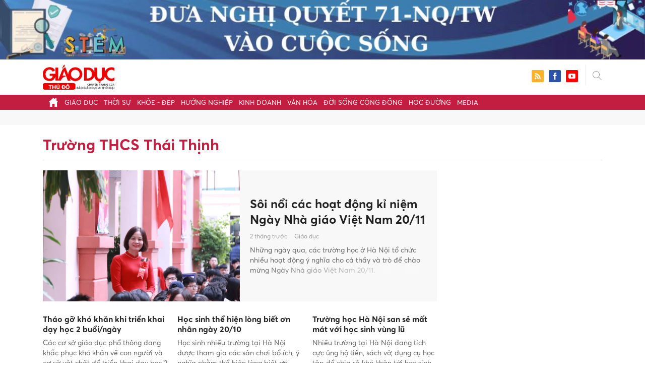

--- FILE ---
content_type: text/html; charset=utf-8
request_url: https://giaoducthudo.giaoducthoidai.vn/truong-thcs-thai-thinh-ptag.html
body_size: 13669
content:
<!DOCTYPE html>
<html xmlns="https://www.w3.org/1999/xhtml" lang="vi">
<head>
    <meta name="MobileOptimized" content="device-width" />
    <meta content="width=device-width, initial-scale=1.0, maximum-scale=1.0, user-scalable=0" name="viewport" />
    <title>Tin tức, h&#236;nh ảnh, video clip mới nhất về Trường THCS&#160;Th&#225;i Thịnh</title>
    <link rel="shortcut icon" href="https://gdtd.1cdn.vn/assets/images/favicon.png" />
    <meta http-equiv="Content-Type" content="text/html;charset=UTF-8">
    <meta name="author" content="">
    <meta http-equiv="X-UA-Compatible" content="IE=edge,chrome=1" />
    <meta name="HandheldFriendly" content="true" />
    <meta name="viewport" content="width=device-width, initial-scale=1,maximum-scale=1,user-scalable=no" />
        <meta name="robots" content="noodp,index,follow" />
    <meta name="keywords" content="truong thcs thai thinh" />
    <meta name="description" content="S&#244;i nổi c&#225;c hoạt động kỉ niệm Ng&#224;y Nh&#224; gi&#225;o Việt Nam 20/11" />
    <meta property="fb:pages" content="" />
        <link rel="canonical" href="https://giaoducthudo.giaoducthoidai.vn/truong-thcs-thai-thinh-ptag.html" />
            <meta property="og:title" content="Tin tức, h&#236;nh ảnh, video clip mới nhất về Trường THCS&#160;Th&#225;i Thịnh">
            <meta property="og:description" content="S&#244;i nổi c&#225;c hoạt động kỉ niệm Ng&#224;y Nh&#224; gi&#225;o Việt Nam 20/11" />
            <meta property="og:image" content="https://gdtd.1cdn.vn/2025/11/20/cdn.giaoducthoidai.vn-images-e68bd0ae7e0a4d2e84e451c6db68f2d4598984aa41c4e90988f7c9e3a5db023399030e76470dccfb18670baceff37eb1-_6.jpg.webp" />
            <meta property="og:url" content="https://giaoducthudo.giaoducthoidai.vn/truong-thcs-thai-thinh-ptag.html" />

                    <meta property="dable:image" content="https://gdtd.1cdn.vn/2025/11/20/cdn.giaoducthoidai.vn-images-e68bd0ae7e0a4d2e84e451c6db68f2d4598984aa41c4e90988f7c9e3a5db023399030e76470dccfb18670baceff37eb1-_6.jpg.webp">
        
    <meta property="og:site_name" content="Giáo dục thủ đô" />
    <meta property="og:type" content="website" />
    <meta property="og:locale" itemprop="inLanguage" content="vi_VN" />
    <meta property="fb:admins" content="" />
    <meta property="fb:app_id" content="" />
    <meta property="datetimenow" content="1/23/2026 2:31:02 PM" />



    <link href="https://gdtd.1cdn.vn/assets/css/style.min.15052025.css" rel="stylesheet" />
    <link href="https://gdtd.1cdn.vn/assets/css/custom-giaoduc.23052025.css" rel="stylesheet" />
    <link href="https://gdtd.1cdn.vn/assets/css/custom.15052025.css" rel="stylesheet" />

    <script async src="https://www.googletagmanager.com/gtag/js?id=G-GV81TH1LET"></script>
    <script>
        window.dataLayer = window.dataLayer || [];
        function gtag() { dataLayer.push(arguments); }
        gtag('js', new Date());
        gtag('config', 'G-GV81TH1LET');
    </script>
    
    

    <style>
        blockquote:before {
            font-size: 54px !important;
            top: -17px !important;
            left: 0px !important;
        }
    </style>
    <script src="https://giaoducthudo.giaoducthoidai.vn/script/oneAds.js"></script>

</head>
<body class="">
    <div class="c-header-banner">
        <div class="h-show-mobile">
            <div class="c-banner-item is-custom-size">
                <div class="c-banner-item__inner">
                    <div class="c-banner-item__box">
                        <div class="oneads" id="zone-6">
                            <script type="text/javascript">try { if (typeof (mbtopbannerxuyentrang) != "undefined" && mbtopbannerxuyentrang !== null) { mbtopbannerxuyentrang.show(); } else { document.getElementById("zone-6").remove(); } } catch (e) { }</script>
                        </div>
                    </div>
                </div>
            </div>
        </div>
        <div class="c-banner h-show-pc">
            <div class="c-banner-item is-custom-size">
                <div class="c-banner-item__inner">
                    <div class="c-banner-item__box">
                        <div class="oneads" id="zone-5">
                            <script type="text/javascript">try { if (typeof (pctopbannerxuyentrang) != "undefined" && pctopbannerxuyentrang !== null) { pctopbannerxuyentrang.show(); } else { document.getElementById("zone-5").remove(); } } catch (e) { }</script>
                        </div>
                    </div>
                </div>
            </div>
        </div>
    </div>
    <div class="l-nav">
        <div class="c-header">
            <div class="container">
                <div class="c-header-inner onecms-logo">
                    <button type="button" class="c-menu-expand js-menu-expand"><span></span></button>
                    <button type="button" class="c-search-expand js-search-expand"><i class="icon20-search"></i></button>
                    <div class="c-logo">
                            <a title="Giáo dục thủ đô" href="/"><img src="https://gdtd.1cdn.vn/assets/images/logo_gdtd.png" alt="logo" /></a>
                    </div>
                    <div class="c-search-wrapper">
                        <div class="c-search">
                            <div class="c-search__inner">
                                <input type="text" id="txt-keyword" class="form-control" name="" placeholder="Nhập từ khóa cần tìm kiếm..." />
                                <button type="submit" class="c-search__btn btnSearch"><i class="icon20-search"></i></button>
                                <button type="button" class="c-search__close js-search-close"><i class="icon12-close"></i></button>
                            </div>
                        </div>
                    </div>
                    <div class="c-header-right">
                        
<div class="c-share">
    <a href="/rss"><i class="icon24-rss-square"></i></a>
    <a href="#"><i class="icon24-facebook-square"></i></a>
    <a href="#"><i class="icon24-youtube-square"></i></a>
</div>
                    </div>
                </div>
            </div>
        </div>
        <div class="c-menu-outer">
            <div class="container">
                <div class="c-menu static-page-content" data-api-url="/api/static-page-content" data-view="normal">
                    <ul>
    <li><a data-Fname="home" href="/"><i class="icon20-home"></i></a></li>

        <li><a href="https://giaoducthudo.giaoducthoidai.vn/giao-duc" data-Fname="Giao-duc">Gi&#225;o dục</a></li>
        <li><a href="https://giaoducthudo.giaoducthoidai.vn/thoi-su" data-Fname="Thoi-su">Thời sự</a></li>
        <li><a href="https://giaoducthudo.giaoducthoidai.vn/khoe-dep" data-Fname="Khoe-Dep">Khỏe - Đẹp</a></li>
        <li><a href="https://giaoducthudo.giaoducthoidai.vn/huong-nghiep" data-Fname="Huong-nghiep">Hướng nghiệp</a></li>
        <li><a href="https://giaoducthudo.giaoducthoidai.vn/kinh-doanh" data-Fname="Kinh-doanh">Kinh doanh</a></li>
        <li><a href="https://giaoducthudo.giaoducthoidai.vn/van-hoa" data-Fname="Van-hoa">Văn h&#243;a</a></li>
        <li><a href="https://giaoducthudo.giaoducthoidai.vn/doi-song-cong-dong" data-Fname="Doi-song-cong-dong">Đời sống cộng đồng</a></li>
        <li><a href="https://giaoducthudo.giaoducthoidai.vn/hoc-duong" data-Fname="Hoc-duong">Học đường</a></li>
        <li><a href="https://giaoducthudo.giaoducthoidai.vn/media" data-Fname="Media">Media</a></li>
</ul>
                    
                </div>
            </div>
        </div>
    </div>
    <div class="c-space"></div>
    <div class="c-main-banner bg-gray h-show-pc">
        <div class="container">
            <div class="c-banner">
                <div class="c-banner-item is-hidden-title">
                    <ins class="982a9496" data-key="2498e428ce61b44f5490c6b0b4c7a354"></ins>
                </div>
            </div>
        </div>
    </div>
    <div class="c-main-banner bg-gray h-show-mobile">
        <div class="container">
            <div class="c-banner">
                <div class="c-banner-item is-hidden-title">
                    <ins class="982a9496" data-key="dff1f50bb2d4ab2b16ee222d8dbd5551"></ins>
                </div>
            </div>
        </div>
    </div>
    

<div class="l-layout">
    <div class="container">
        <div class="c-cat-list">
            <h1 class="c-cat-list__current">Trường THCS&#160;Th&#225;i Thịnh</h1>
            <div class="c-cat-list__sub js-cat-scroll">
            </div>
        </div><!-- c-cat-list -->
        <div class="c-main-head clearfix">
            <div class="l-main">
                <div class="c-news-head c-template-grid">
                        <div class="b-grid">
                            <div class="b-grid__img"><a href="https://giaoducthudo.giaoducthoidai.vn/soi-noi-cac-hoat-dong-ki-niem-ngay-nha-giao-viet-nam-20-11-193029.html"><img src="https://gdtd.1cdn.vn/thumbs/540x360/2025/11/20/cdn.giaoducthoidai.vn-images-e68bd0ae7e0a4d2e84e451c6db68f2d4598984aa41c4e90988f7c9e3a5db023399030e76470dccfb18670baceff37eb1-_6.jpg.webp" alt="S&#244;i nổi c&#225;c hoạt động kỉ niệm Ng&#224;y Nh&#224; gi&#225;o Việt Nam 20/11" title="S&#244;i nổi c&#225;c hoạt động kỉ niệm Ng&#224;y Nh&#224; gi&#225;o Việt Nam 20/11" /></a></div>
                            <div class="b-grid__content">
                                <div class="b-grid__row">
                                    <h2 class="b-grid__title"><a href="https://giaoducthudo.giaoducthoidai.vn/soi-noi-cac-hoat-dong-ki-niem-ngay-nha-giao-viet-nam-20-11-193029.html">S&#244;i nổi c&#225;c hoạt động kỉ niệm Ng&#224;y Nh&#224; gi&#225;o Việt Nam 20/11</a></h2>
                                </div>
                                <div class="b-grid__row">
                                    <span class="b-grid__time">2 th&#225;ng trước</span>
                                    <a class="b-grid__cat" href="https://giaoducthudo.giaoducthoidai.vn/giao-duc">Gi&#225;o dục</a>
                                </div>
                                <div class="b-grid__row b-grid__desc">
                                    Những ng&#224;y qua, c&#225;c trường học ở H&#224; Nội tổ chức nhiều hoạt động &#253; nghĩa cho cả thầy v&#224; tr&#242; để ch&#224;o mừng Ng&#224;y Nh&#224; gi&#225;o Việt Nam 20/11.
                                </div>
                            </div>
                        </div><!-- b-grid -->
                </div><!-- c-news-head -->
                <div class="c-template-grid is-col-3 is-line">
                    <ul>
                            <li>
                                <div class="b-grid">
                                    <div class="b-grid__content">
                                        <div class="b-grid__row">
                                            <h3 class="b-grid__title"><a href="https://giaoducthudo.giaoducthoidai.vn/thao-go-kho-khan-khi-trien-khai-day-hoc-2-buoi-ngay-191498.html">Th&#225;o gỡ kh&#243; khăn khi triển khai dạy học 2 buổi/ng&#224;y</a></h3>
                                        </div>
                                        <div class="b-grid__row b-grid__desc">
                                            C&#225;c cơ sở gi&#225;o dục phổ th&#244;ng đang khắc phục kh&#243; khăn về con người v&#224; cơ sở vật chất để triển khai dạy học 2 buổi/ng&#224;y cho học sinh.
                                        </div>
                                    </div>
                                </div><!-- b-grid -->
                            </li>
                            <li>
                                <div class="b-grid">
                                    <div class="b-grid__content">
                                        <div class="b-grid__row">
                                            <h3 class="b-grid__title"><a href="https://giaoducthudo.giaoducthoidai.vn/hoc-sinh-the-hien-long-biet-on-nhan-ngay-20-10-190502.html">Học sinh thể hiện l&#242;ng biết ơn nh&#226;n ng&#224;y 20/10</a></h3>
                                        </div>
                                        <div class="b-grid__row b-grid__desc">
                                            Học sinh nhiều trường tại H&#224; Nội được tham gia c&#225;c s&#226;n chơi bổ &#237;ch, &#253; nghĩa nhằm thể hiện l&#242;ng biết ơn nh&#226;n Ng&#224;y Phụ nữ Việt Nam 20/10.
                                        </div>
                                    </div>
                                </div><!-- b-grid -->
                            </li>
                            <li>
                                <div class="b-grid">
                                    <div class="b-grid__content">
                                        <div class="b-grid__row">
                                            <h3 class="b-grid__title"><a href="https://giaoducthudo.giaoducthoidai.vn/truong-hoc-ha-noi-san-se-mat-mat-voi-hoc-sinh-vung-lu-189687.html">Trường học H&#224; Nội san sẻ mất m&#225;t với học sinh v&#249;ng lũ</a></h3>
                                        </div>
                                        <div class="b-grid__row b-grid__desc">
                                            Nhiều trường tại H&#224; Nội đang t&#237;ch cực ủng hộ tiền, s&#225;ch vở, dụng cụ học tập để chia sẻ kh&#243; khăn tới học sinh c&#225;c tỉnh bị ảnh hưởng bởi ngập lụt.
                                        </div>
                                    </div>
                                </div><!-- b-grid -->
                            </li>
                    </ul>
                </div>
            </div><!-- l-main -->
            <div class="l-sidebar">
                <div class="c-box h-show-pc">
                    <div class="c-box__content">
                        <div class="c-banner">
                            <div class="c-banner-item is-300x600 is-hidden-title">
                                <span class="c-banner-item__title">--Quảng cáo---</span>
                                
                            </div>
                        </div><!-- c-banner -->
                    </div><!-- c-box__content -->
                </div><!-- c-box -->
            </div><!-- l-sidebar -->
        </div><!-- c-main-head -->
        <div class="clearfix">
            <div class="l-main">
                <div class="c-template-list">
                    <ul class="clearfix loadAjax">
                            <li class="loadArticle" pid="187584">
                                <div class="b-grid">
                                    <div class="b-grid__img"><a href="https://giaoducthudo.giaoducthoidai.vn/cong-dong-can-chung-tay-de-hien-thuc-hoa-nghi-quyet-71-187584.html"><img src="https://gdtd.1cdn.vn/thumbs/540x360/2025/09/26/cdn.giaoducthoidai.vn-images-e68bd0ae7e0a4d2e84e451c6db68f2d420f225336abd855f47340c215c568b7a236328df9dfff8a2d1c69bd8cb9ebdc8bcae2b465c98063cab48870dd3bd6298-_thai-thinh-8.jpg.webp" alt="Cộng đồng cần chung tay để hiện thực h&#243;a Nghị quyết 71" title="Cộng đồng cần chung tay để hiện thực h&#243;a Nghị quyết 71" /></a></div>
                                    <div class="b-grid__content">
                                        <div class="b-grid__row">
                                            <h3 class="b-grid__title"><a href="https://giaoducthudo.giaoducthoidai.vn/cong-dong-can-chung-tay-de-hien-thuc-hoa-nghi-quyet-71-187584.html">Cộng đồng cần chung tay để hiện thực h&#243;a Nghị quyết 71</a></h3>
                                        </div>
                                        <div class="b-grid__row h-show-pc">
                                            <span class="b-grid__time">3 th&#225;ng trước</span>
                                            <a class="b-grid__cat" href="https://giaoducthudo.giaoducthoidai.vn/giao-duc/chinh-sach-giao-duc">Ch&#237;nh s&#225;ch gi&#225;o dục</a>
                                        </div>
                                        <div class="b-grid__row b-grid__desc">
                                            Thực tế cho thấy, cộng đồng x&#227; hội cần chung tay với ng&#224;nh Gi&#225;o dục mới c&#243; thể hiện thực h&#243;a c&#225;c mục ti&#234;u trong Nghị quyết 71.
                                        </div>
                                    </div>
                                </div><!-- b-grid -->
                            </li>
                            <li class="loadArticle" pid="187292">
                                <div class="b-grid">
                                    <div class="b-grid__img"><a href="https://giaoducthudo.giaoducthoidai.vn/nhung-gio-chao-co-lan-toa-van-hoa-hoc-duong-cua-hoc-sinh-thu-do-187292.html"><img src="https://gdtd.1cdn.vn/thumbs/540x360/2025/09/22/cdn.giaoducthoidai.vn-images-e68bd0ae7e0a4d2e84e451c6db68f2d420f225336abd855f47340c215c568b7aab122cf102d66276138117502aa14085-_cd-1.jpg.webp" alt="Những giờ Ch&#224;o cờ lan tỏa văn h&#243;a học đường của học sinh Thủ đ&#244;" title="Những giờ Ch&#224;o cờ lan tỏa văn h&#243;a học đường của học sinh Thủ đ&#244;" /></a></div>
                                    <div class="b-grid__content">
                                        <div class="b-grid__row">
                                            <h3 class="b-grid__title"><a href="https://giaoducthudo.giaoducthoidai.vn/nhung-gio-chao-co-lan-toa-van-hoa-hoc-duong-cua-hoc-sinh-thu-do-187292.html">Những giờ Ch&#224;o cờ lan tỏa văn h&#243;a học đường của học sinh Thủ đ&#244;</a></h3>
                                        </div>
                                        <div class="b-grid__row h-show-pc">
                                            <span class="b-grid__time">4 th&#225;ng trước</span>
                                            <a class="b-grid__cat" href="https://giaoducthudo.giaoducthoidai.vn/hoc-duong">Học đường</a>
                                        </div>
                                        <div class="b-grid__row b-grid__desc">
                                            S&#225;ng 22/9, tại nhiều trường của H&#224; Nội tổ chức sinh hoạt dưới cờ với những nội dung hấp dẫn, lan tỏa văn h&#243;a học đường tới học sinh.
                                        </div>
                                    </div>
                                </div><!-- b-grid -->
                            </li>
                            <li class="loadArticle" pid="181925">
                                <div class="b-grid">
                                    <div class="b-grid__img"><a href="https://giaoducthudo.giaoducthoidai.vn/ngoi-truong-hon-50-tuoi-o-ha-noi-thu-trai-ngot-mua-thi-vao-lop-10-181925.html"><img src="https://gdtd.1cdn.vn/thumbs/540x360/2025/07/11/cdn.giaoducthoidai.vn-images-e68bd0ae7e0a4d2e84e451c6db68f2d4b67f2a6122b0a3ec265e038e173551d4e44cfdacd628c2a82061fa7681443a11baa5997e317471d505df4c4320653ccb-_thai-1.jpg.webp" alt="Ng&#244;i trường hơn 50 tuổi ở H&#224; Nội thu &#39;tr&#225;i ngọt&#39; m&#249;a thi v&#224;o lớp 10" title="Ng&#244;i trường hơn 50 tuổi ở H&#224; Nội thu &#39;tr&#225;i ngọt&#39; m&#249;a thi v&#224;o lớp 10" /></a></div>
                                    <div class="b-grid__content">
                                        <div class="b-grid__row">
                                            <h3 class="b-grid__title"><a href="https://giaoducthudo.giaoducthoidai.vn/ngoi-truong-hon-50-tuoi-o-ha-noi-thu-trai-ngot-mua-thi-vao-lop-10-181925.html">Ng&#244;i trường hơn 50 tuổi ở H&#224; Nội thu &#39;tr&#225;i ngọt&#39; m&#249;a thi v&#224;o lớp 10</a></h3>
                                        </div>
                                        <div class="b-grid__row h-show-pc">
                                            <span class="b-grid__time">6 th&#225;ng trước</span>
                                            <a class="b-grid__cat" href="https://giaoducthudo.giaoducthoidai.vn/tuyen-sinh-du-hoc/tuyen-sinh-dau-cap">Tuyển sinh đầu cấp</a>
                                        </div>
                                        <div class="b-grid__row b-grid__desc">
                                            Năm 2025, Trường THCS Th&#225;i Thịnh (Đống Đa, H&#224; Nội) đạt tỷ lệ 94% học sinh đỗ v&#224;o lớp 10 THPT c&#244;ng lập, trong đ&#243; c&#243; 38 lượt đỗ trường chuy&#234;n.
                                        </div>
                                    </div>
                                </div><!-- b-grid -->
                            </li>
                            <li class="loadArticle" pid="180356">
                                <div class="b-grid">
                                    <div class="b-grid__img"><a href="https://giaoducthudo.giaoducthoidai.vn/truong-thcs-thai-thinh-khang-dinh-vi-the-tren-ban-do-giao-duc-thu-do-180356.html"><img src="https://gdtd.1cdn.vn/thumbs/540x360/2025/06/21/cdn.giaoducthoidai.vn-images-e68bd0ae7e0a4d2e84e451c6db68f2d4cf691ea4b1c2a730394dd36a578dd010c3ee0740aaa8f507ef2d99070835a973bcae2b465c98063cab48870dd3bd6298-_thai-thinh-2.jpg.webp" alt="Trường THCS Th&#225;i Thịnh: Khẳng định vị thế tr&#234;n bản đồ Gi&#225;o dục Thủ đ&#244;" title="Trường THCS Th&#225;i Thịnh: Khẳng định vị thế tr&#234;n bản đồ Gi&#225;o dục Thủ đ&#244;" /></a></div>
                                    <div class="b-grid__content">
                                        <div class="b-grid__row">
                                            <h3 class="b-grid__title"><a href="https://giaoducthudo.giaoducthoidai.vn/truong-thcs-thai-thinh-khang-dinh-vi-the-tren-ban-do-giao-duc-thu-do-180356.html">Trường THCS Th&#225;i Thịnh: Khẳng định vị thế tr&#234;n bản đồ Gi&#225;o dục Thủ đ&#244;</a></h3>
                                        </div>
                                        <div class="b-grid__row h-show-pc">
                                            <span class="b-grid__time">7 th&#225;ng trước</span>
                                            <a class="b-grid__cat" href="https://giaoducthudo.giaoducthoidai.vn/giao-duc">Gi&#225;o dục</a>
                                        </div>
                                        <div class="b-grid__row b-grid__desc">
                                            Với bao nỗ lực của thầy v&#224; tr&#242;, Trường THCS Th&#225;i Thịnh (Đống Đa, H&#224; Nội) tiếp tục khẳng định vị thế tr&#234;n bản đồ ng&#224;nh Gi&#225;o dục Thủ đ&#244;.
                                        </div>
                                    </div>
                                </div><!-- b-grid -->
                            </li>
                            <li class="loadArticle" pid="177738">
                                <div class="b-grid">
                                    <div class="b-grid__img"><a href="https://giaoducthudo.giaoducthoidai.vn/thay-hieu-truong-khuyen-si-tu-cham-chi-luc-on-tap-khong-lap-bap-khi-thi-177738.html"><img src="https://gdtd.1cdn.vn/thumbs/540x360/2025/05/23/cdn.giaoducthoidai.vn-images-e68bd0ae7e0a4d2e84e451c6db68f2d41b6601184e93d6c37d04021311a00dce1e093648d6385f80e1f086984e1b12f6bcae2b465c98063cab48870dd3bd6298-_thai-thinh-1.jpg.webp" alt="Thầy Hiệu trưởng khuy&#234;n sĩ tử &#39;chăm chỉ l&#250;c &#244;n tập, kh&#244;ng lập bập khi thi&#39;" title="Thầy Hiệu trưởng khuy&#234;n sĩ tử &#39;chăm chỉ l&#250;c &#244;n tập, kh&#244;ng lập bập khi thi&#39;" /></a></div>
                                    <div class="b-grid__content">
                                        <div class="b-grid__row">
                                            <h3 class="b-grid__title"><a href="https://giaoducthudo.giaoducthoidai.vn/thay-hieu-truong-khuyen-si-tu-cham-chi-luc-on-tap-khong-lap-bap-khi-thi-177738.html">Thầy Hiệu trưởng khuy&#234;n sĩ tử &#39;chăm chỉ l&#250;c &#244;n tập, kh&#244;ng lập bập khi thi&#39;</a></h3>
                                        </div>
                                        <div class="b-grid__row h-show-pc">
                                            <span class="b-grid__time">8 th&#225;ng trước</span>
                                            <a class="b-grid__cat" href="https://giaoducthudo.giaoducthoidai.vn/hoc-duong/bi-quyet-thi-cu">B&#237; quyết thi cử</a>
                                        </div>
                                        <div class="b-grid__row b-grid__desc">
                                            &#212;ng Nguyễn Cao Cường - Hiệu trưởng Trường THCS&#160;Th&#225;i Thịnh (Đống Đa, H&#224; Nội) đưa ra những dặn d&#242; qu&#253; gi&#225; tới c&#225;c sĩ tử trước kỳ thi v&#224;o lớp 10.
                                        </div>
                                    </div>
                                </div><!-- b-grid -->
                            </li>
                            <li class="loadArticle" pid="174573">
                                <div class="b-grid">
                                    <div class="b-grid__img"><a href="https://giaoducthudo.giaoducthoidai.vn/5-ky-nang-nam-long-de-dat-diem-cao-mon-toan-thi-vao-lop-10-174573.html"><img src="https://gdtd.1cdn.vn/thumbs/540x360/2025/04/19/cdn.giaoducthoidai.vn-images-e68bd0ae7e0a4d2e84e451c6db68f2d47d1b861f92fdb7c437412c68e1098f2861d07a197389f3c131bcc98412cde5d26b2cf1721f9782fcf472a21c180aca34-_hanoi-1.jpg.webp" alt="5 kỹ năng &#39;nằm l&#242;ng&#39; để đạt điểm cao m&#244;n To&#225;n thi v&#224;o lớp 10" title="5 kỹ năng &#39;nằm l&#242;ng&#39; để đạt điểm cao m&#244;n To&#225;n thi v&#224;o lớp 10" /></a></div>
                                    <div class="b-grid__content">
                                        <div class="b-grid__row">
                                            <h3 class="b-grid__title"><a href="https://giaoducthudo.giaoducthoidai.vn/5-ky-nang-nam-long-de-dat-diem-cao-mon-toan-thi-vao-lop-10-174573.html">5 kỹ năng &#39;nằm l&#242;ng&#39; để đạt điểm cao m&#244;n To&#225;n thi v&#224;o lớp 10</a></h3>
                                        </div>
                                        <div class="b-grid__row h-show-pc">
                                            <span class="b-grid__time">9 th&#225;ng trước</span>
                                            <a class="b-grid__cat" href="https://giaoducthudo.giaoducthoidai.vn/hoc-duong/bi-quyet-thi-cu">B&#237; quyết thi cử</a>
                                        </div>
                                        <div class="b-grid__row b-grid__desc">
                                            Khi nắm được c&#225;c kỹ năng cần thiết trong ph&#242;ng thi cũng như qu&#225; tr&#236;nh &#244;n tập c&#225;c m&#244;n sẽ gi&#250;p th&#237; sinh đạt kết quả cao thi v&#224;o lớp 10.
                                        </div>
                                    </div>
                                </div><!-- b-grid -->
                            </li>
                            <li class="loadArticle" pid="174242">
                                <div class="b-grid">
                                    <div class="b-grid__img"><a href="https://giaoducthudo.giaoducthoidai.vn/4-luu-y-quan-trong-de-on-tap-hieu-qua-mon-tieng-anh-thi-vao-lop-10-174242.html"><img src="https://gdtd.1cdn.vn/thumbs/540x360/2025/04/17/cdn.giaoducthoidai.vn-images-e68bd0ae7e0a4d2e84e451c6db68f2d47d1b861f92fdb7c437412c68e1098f28c14e4e672c91f077076a725102f57138-_55.jpg.webp" alt="4 lưu &#253; quan trọng để &#244;n tập hiệu quả m&#244;n Tiếng Anh thi v&#224;o lớp 10" title="4 lưu &#253; quan trọng để &#244;n tập hiệu quả m&#244;n Tiếng Anh thi v&#224;o lớp 10" /></a></div>
                                    <div class="b-grid__content">
                                        <div class="b-grid__row">
                                            <h3 class="b-grid__title"><a href="https://giaoducthudo.giaoducthoidai.vn/4-luu-y-quan-trong-de-on-tap-hieu-qua-mon-tieng-anh-thi-vao-lop-10-174242.html">4 lưu &#253; quan trọng để &#244;n tập hiệu quả m&#244;n Tiếng Anh thi v&#224;o lớp 10</a></h3>
                                        </div>
                                        <div class="b-grid__row h-show-pc">
                                            <span class="b-grid__time">9 th&#225;ng trước</span>
                                            <a class="b-grid__cat" href="https://giaoducthudo.giaoducthoidai.vn/giao-duc/tuyen-sinh-du-hoc">Tuyển sinh - du học</a>
                                        </div>
                                        <div class="b-grid__row b-grid__desc">
                                            Tiếng Anh l&#224; một trong ba m&#244;n thi tuyển sinh v&#224;o lớp 10 THPT năm 2025 tại H&#224; Nội, th&#237; sinh cần lưu &#253; về c&#225;ch &#244;n tập hiệu quả trong giai đoạn n&#224;y.
                                        </div>
                                    </div>
                                </div><!-- b-grid -->
                            </li>
                            <li class="loadArticle" pid="174071">
                                <div class="b-grid">
                                    <div class="b-grid__img"><a href="https://giaoducthudo.giaoducthoidai.vn/thi-sinh-can-lam-chu-ngoi-but-khi-viet-van-thi-vao-lop-10-174071.html"><img src="https://gdtd.1cdn.vn/thumbs/540x360/2025/04/16/cdn.giaoducthoidai.vn-images-e68bd0ae7e0a4d2e84e451c6db68f2d47d1b861f92fdb7c437412c68e1098f2892cbb31dd600db2c354fa26f4c7b17ca-_a3.jpg.webp" alt="Th&#237; sinh cần &#39;l&#224;m chủ&#39; ng&#242;i b&#250;t khi viết Văn thi v&#224;o lớp 10" title="Th&#237; sinh cần &#39;l&#224;m chủ&#39; ng&#242;i b&#250;t khi viết Văn thi v&#224;o lớp 10" /></a></div>
                                    <div class="b-grid__content">
                                        <div class="b-grid__row">
                                            <h3 class="b-grid__title"><a href="https://giaoducthudo.giaoducthoidai.vn/thi-sinh-can-lam-chu-ngoi-but-khi-viet-van-thi-vao-lop-10-174071.html">Th&#237; sinh cần &#39;l&#224;m chủ&#39; ng&#242;i b&#250;t khi viết Văn thi v&#224;o lớp 10</a></h3>
                                        </div>
                                        <div class="b-grid__row h-show-pc">
                                            <span class="b-grid__time">9 th&#225;ng trước</span>
                                            <a class="b-grid__cat" href="https://giaoducthudo.giaoducthoidai.vn/hoc-duong/bi-quyet-thi-cu">B&#237; quyết thi cử</a>
                                        </div>
                                        <div class="b-grid__row b-grid__desc">
                                            Theo chia sẻ của gi&#225;o vi&#234;n, th&#237; sinh khi l&#224;m b&#224;i thi m&#244;n Ngữ văn thi v&#224;o lớp 10 THPT cần x&#225;c định được đ&#226;u l&#224; &#253; cần mở rộng v&#224; &#253; n&#224;o n&#234;n ngắn gọn.
                                        </div>
                                    </div>
                                </div><!-- b-grid -->
                            </li>
                            <li class="loadArticle" pid="170488">
                                <div class="b-grid">
                                    <div class="b-grid__img"><a href="https://giaoducthudo.giaoducthoidai.vn/hoc-toi-dau-on-toi-do-de-san-sang-cho-ky-thi-tuyen-sinh-vao-lop-10-170488.html"><img src="https://gdtd.1cdn.vn/thumbs/540x360/2025/02/28/cdn.giaoducthoidai.vn-images-e68bd0ae7e0a4d2e84e451c6db68f2d4e10336e2bdc0eb9f65ba38b766a7866a71e99affee69e38acb0012a4d1ca3a8ce2bbf1f00fdec1c140ff84f716ddfb5b-_anh-dep-4.jpg.webp" alt="Học tới đ&#226;u, &#244;n tới đ&#243; để sẵn s&#224;ng cho kỳ thi tuyển sinh v&#224;o lớp 10" title="Học tới đ&#226;u, &#244;n tới đ&#243; để sẵn s&#224;ng cho kỳ thi tuyển sinh v&#224;o lớp 10" /></a></div>
                                    <div class="b-grid__content">
                                        <div class="b-grid__row">
                                            <h3 class="b-grid__title"><a href="https://giaoducthudo.giaoducthoidai.vn/hoc-toi-dau-on-toi-do-de-san-sang-cho-ky-thi-tuyen-sinh-vao-lop-10-170488.html">Học tới đ&#226;u, &#244;n tới đ&#243; để sẵn s&#224;ng cho kỳ thi tuyển sinh v&#224;o lớp 10</a></h3>
                                        </div>
                                        <div class="b-grid__row h-show-pc">
                                            <span class="b-grid__time">10 th&#225;ng trước</span>
                                            <a class="b-grid__cat" href="https://giaoducthudo.giaoducthoidai.vn/giao-duc">Gi&#225;o dục</a>
                                        </div>
                                        <div class="b-grid__row b-grid__desc">
                                            Nhiều trường THCS tại H&#224; Nội đang triển khai kế hoạch gi&#225;o dục theo hướng &quot;học tới đ&#226;u, &#244;n tới đ&#243;&quot; cho học sinh khối 9 v&#224; theo đ&#225;p ứng Th&#244;ng tư 29.
                                        </div>
                                    </div>
                                </div><!-- b-grid -->
                            </li>
                            <li class="loadArticle" pid="162927">
                                <div class="b-grid">
                                    <div class="b-grid__img"><a href="https://giaoducthudo.giaoducthoidai.vn/nhung-chuyen-xe-nghia-tinh-huong-ve-dong-bao-vung-lu-162927.html"><img src="https://gdtd.1cdn.vn/thumbs/540x360/2024/09/11/cdn.giaoducthoidai.vn-images-e68bd0ae7e0a4d2e84e451c6db68f2d4c94aa8f8b9991a936379fc7cd01b7e1759d27b752a7c79d1ff0d984c5f7a577e9225290b8b5a41c6425f891fe07ae05b-_ung-ho-2-8217.jpg.webp" alt="Những chuyến xe nghĩa t&#236;nh hướng về đồng b&#224;o v&#249;ng lũ" title="Những chuyến xe nghĩa t&#236;nh hướng về đồng b&#224;o v&#249;ng lũ" /></a></div>
                                    <div class="b-grid__content">
                                        <div class="b-grid__row">
                                            <h3 class="b-grid__title"><a href="https://giaoducthudo.giaoducthoidai.vn/nhung-chuyen-xe-nghia-tinh-huong-ve-dong-bao-vung-lu-162927.html">Những chuyến xe nghĩa t&#236;nh hướng về đồng b&#224;o v&#249;ng lũ</a></h3>
                                        </div>
                                        <div class="b-grid__row h-show-pc">
                                            <span class="b-grid__time">một năm trước</span>
                                            <a class="b-grid__cat" href="https://giaoducthudo.giaoducthoidai.vn/giao-duc">Gi&#225;o dục</a>
                                        </div>
                                        <div class="b-grid__row b-grid__desc">
                                            Nhiều trường học, nh&#224; hảo t&#226;m đang tổ chức quy&#234;n g&#243;p ủng hộ nhu yếu phẩm tới đồng b&#224;o c&#225;c tỉnh miền n&#250;i ph&#237;a Bắc bị thiệt hại bởi mưa lũ.
                                        </div>
                                    </div>
                                </div><!-- b-grid -->
                            </li>
                            <li class="loadArticle" pid="162220">
                                <div class="b-grid">
                                    <div class="b-grid__img"><a href="https://giaoducthudo.giaoducthoidai.vn/on-dinh-nen-nep-hoc-tap-ngay-tu-nhung-tuan-dau-tien-162220.html"><img src="https://gdtd.1cdn.vn/thumbs/540x360/2024/09/06/cdn.giaoducthoidai.vn-images-e68bd0ae7e0a4d2e84e451c6db68f2d41b1f66e7fe2c327edc84f6b863a0a254a2a94725d5d418179dc6a56a62f30b5dbcae2b465c98063cab48870dd3bd6298-_thinh-4-1607.jpg.webp" alt="Ổn định nền nếp học tập ngay từ những tuần đầu ti&#234;n" title="Ổn định nền nếp học tập ngay từ những tuần đầu ti&#234;n" /></a></div>
                                    <div class="b-grid__content">
                                        <div class="b-grid__row">
                                            <h3 class="b-grid__title"><a href="https://giaoducthudo.giaoducthoidai.vn/on-dinh-nen-nep-hoc-tap-ngay-tu-nhung-tuan-dau-tien-162220.html">Ổn định nền nếp học tập ngay từ những tuần đầu ti&#234;n</a></h3>
                                        </div>
                                        <div class="b-grid__row h-show-pc">
                                            <span class="b-grid__time">một năm trước</span>
                                            <a class="b-grid__cat" href="https://giaoducthudo.giaoducthoidai.vn/giao-duc">Gi&#225;o dục</a>
                                        </div>
                                        <div class="b-grid__row b-grid__desc">
                                            Sau khai giảng, c&#225;c nh&#224; trường tiếp tục thực hiện c&#225;c giải ph&#225;p để ổn định nền nếp&#160;học tập cho học sinh ngay từ những tuần đầu ti&#234;n.
                                        </div>
                                    </div>
                                </div><!-- b-grid -->
                            </li>
                            <li class="loadArticle" pid="143016">
                                <div class="b-grid">
                                    <div class="b-grid__img"><a href="https://giaoducthudo.giaoducthoidai.vn/luu-y-cach-hoc-sau-khi-ha-noi-cong-bo-de-minh-hoa-thi-vao-lop-10-143016.html"><img src="https://gdtd.1cdn.vn/thumbs/540x360/2024/05/04/images.giaoducthoidai.vn-uploaded-2024-yzjui-2024_05_04-_thai-1-8549.jpg" alt="Lưu &#253; c&#225;ch học sau khi H&#224; Nội c&#244;ng bố đề minh họa thi v&#224;o lớp 10" title="Lưu &#253; c&#225;ch học sau khi H&#224; Nội c&#244;ng bố đề minh họa thi v&#224;o lớp 10" /></a></div>
                                    <div class="b-grid__content">
                                        <div class="b-grid__row">
                                            <h3 class="b-grid__title"><a href="https://giaoducthudo.giaoducthoidai.vn/luu-y-cach-hoc-sau-khi-ha-noi-cong-bo-de-minh-hoa-thi-vao-lop-10-143016.html">Lưu &#253; c&#225;ch học sau khi H&#224; Nội c&#244;ng bố đề minh họa thi v&#224;o lớp 10</a></h3>
                                        </div>
                                        <div class="b-grid__row h-show-pc">
                                            <span class="b-grid__time">một năm trước</span>
                                            <a class="b-grid__cat" href="https://giaoducthudo.giaoducthoidai.vn/giao-duc">Gi&#225;o dục</a>
                                        </div>
                                        <div class="b-grid__row b-grid__desc">
                                            C&#225;c thầy c&#244; đ&#227; đưa ra nhận định về đề minh họa thi v&#224;o lớp 10 v&#224; một số lưu &#253; trong việc học, &#244;n tập m&#244;n To&#225;n, Ngữ văn, Ngoại ngữ d&#224;nh cho sĩ tử H&#224; Nội.
                                        </div>
                                    </div>
                                </div><!-- b-grid -->
                            </li>
                            <li class="loadArticle" pid="141709">
                                <div class="b-grid">
                                    <div class="b-grid__img"><a href="https://giaoducthudo.giaoducthoidai.vn/phan-loai-hoc-sinh-de-dinh-huong-on-tap-vao-lop-10-141709.html"><img src="https://gdtd.1cdn.vn/thumbs/540x360/2024/04/26/images.giaoducthoidai.vn-uploaded-2024-yzjui-2024_04_25-_t4-6315.jpg" alt="Ph&#226;n loại học sinh để định hướng &#244;n tập v&#224;o lớp 10" title="Ph&#226;n loại học sinh để định hướng &#244;n tập v&#224;o lớp 10" /></a></div>
                                    <div class="b-grid__content">
                                        <div class="b-grid__row">
                                            <h3 class="b-grid__title"><a href="https://giaoducthudo.giaoducthoidai.vn/phan-loai-hoc-sinh-de-dinh-huong-on-tap-vao-lop-10-141709.html">Ph&#226;n loại học sinh để định hướng &#244;n tập v&#224;o lớp 10</a></h3>
                                        </div>
                                        <div class="b-grid__row h-show-pc">
                                            <span class="b-grid__time">một năm trước</span>
                                            <a class="b-grid__cat" href="https://giaoducthudo.giaoducthoidai.vn/giao-duc">Gi&#225;o dục</a>
                                        </div>
                                        <div class="b-grid__row b-grid__desc">
                                            Song song với việc ho&#224;n th&#224;nh chương tr&#236;nh, c&#244;ng t&#225;c &#244;n tập cho học sinh lớp 9 đang được c&#225;c trường tại H&#224; Nội t&#237;ch cực triển khai dưới nhiều h&#236;nh thức.
                                        </div>
                                    </div>
                                </div><!-- b-grid -->
                            </li>
                            <li class="loadArticle" pid="101102">
                                <div class="b-grid">
                                    <div class="b-grid__img"><a href="https://giaoducthudo.giaoducthoidai.vn/truong-thcs-thai-thinh-chia-se-yeu-thuong-toi-cac-benh-nhi-nhan-dip-tet-trung-thu-101102.html"><img src="https://gdtd.1cdn.vn/thumbs/540x360/2023/09/29/thai-8.jpg" alt="Trường THCS Th&#225;i Thịnh chia sẻ y&#234;u thương tới c&#225;c bệnh nhi nh&#226;n dịp Tết Trung thu" title="Trường THCS Th&#225;i Thịnh chia sẻ y&#234;u thương tới c&#225;c bệnh nhi nh&#226;n dịp Tết Trung thu" /></a></div>
                                    <div class="b-grid__content">
                                        <div class="b-grid__row">
                                            <h3 class="b-grid__title"><a href="https://giaoducthudo.giaoducthoidai.vn/truong-thcs-thai-thinh-chia-se-yeu-thuong-toi-cac-benh-nhi-nhan-dip-tet-trung-thu-101102.html">Trường THCS Th&#225;i Thịnh chia sẻ y&#234;u thương tới c&#225;c bệnh nhi nh&#226;n dịp Tết Trung thu</a></h3>
                                        </div>
                                        <div class="b-grid__row h-show-pc">
                                            <span class="b-grid__time">2 năm trước</span>
                                            <a class="b-grid__cat" href="https://giaoducthudo.giaoducthoidai.vn/giao-duc">Gi&#225;o dục</a>
                                        </div>
                                        <div class="b-grid__row b-grid__desc">
                                            (GDTĐ) - Thầy tr&#242; Trường THCS Th&#225;i Thịnh (Đống Đa, H&#224; Nội) vừa tới thăm tặng qu&#224; cho c&#225;c bệnh nhi Khoa Gan mật - BV Nhi Trung ương nh&#226;n dịp Tết Trung thu năm 2023.
                                        </div>
                                    </div>
                                </div><!-- b-grid -->
                            </li>
                            <li class="loadArticle" pid="92781">
                                <div class="b-grid">
                                    <div class="b-grid__img"><a href="https://giaoducthudo.giaoducthoidai.vn/nganh-giao-duc-dong-da-ha-noi-chung-vui-trong-ngay-khai-giang-nam-hoc-moi-92781.html"><img src="https://gdtd.1cdn.vn/thumbs/540x360/2023/09/05/da2.jpg" alt="Ng&#224;nh Gi&#225;o dục Đống Đa (H&#224; Nội) chung vui trong ng&#224;y khai giảng năm học mới" title="Ng&#224;nh Gi&#225;o dục Đống Đa (H&#224; Nội) chung vui trong ng&#224;y khai giảng năm học mới" /></a></div>
                                    <div class="b-grid__content">
                                        <div class="b-grid__row">
                                            <h3 class="b-grid__title"><a href="https://giaoducthudo.giaoducthoidai.vn/nganh-giao-duc-dong-da-ha-noi-chung-vui-trong-ngay-khai-giang-nam-hoc-moi-92781.html">Ng&#224;nh Gi&#225;o dục Đống Đa (H&#224; Nội) chung vui trong ng&#224;y khai giảng năm học mới</a></h3>
                                        </div>
                                        <div class="b-grid__row h-show-pc">
                                            <span class="b-grid__time">2 năm trước</span>
                                            <a class="b-grid__cat" href="https://giaoducthudo.giaoducthoidai.vn/giao-duc">Gi&#225;o dục</a>
                                        </div>
                                        <div class="b-grid__row b-grid__desc">
                                            (GDTĐ) - S&#225;ng 5/9, c&#225;c trường ở H&#224; Nội đ&#227; tổ chức lễ khai giảng năm học mới 2023-2024 với kh&#237; thế tưng bừng, phấn khởi của thầy v&#224; tr&#242; trong tiết trời nắng ấm.
                                        </div>
                                    </div>
                                </div><!-- b-grid -->
                            </li>

                    </ul>
                    <div class="loading_img" style="display: none;">
                        <div class="timeline-wrapper">
                            <div class="timeline-item">
                                <div class="animated-background">
                                    <div class="background-masker header-top"></div>
                                    <div class="background-masker header-left"></div>
                                    <div class="background-masker header-right"></div>
                                    <div class="background-masker header-bottom"></div>
                                    <div class="background-masker header-2-left"></div>
                                    <div class="background-masker header-2-right"></div>
                                    <div class="background-masker header-2-bottom"></div>
                                    <div class="background-masker meta-left"></div>
                                    <div class="background-masker meta-right"></div>
                                    <div class="background-masker meta-bottom"></div>
                                    <div class="background-masker description-left"></div>
                                    <div class="background-masker description-right"></div>
                                    <div class="background-masker description-bottom"></div>
                                    <div class="background-masker description-2-left"></div>
                                    <div class="background-masker description-2-right"></div>
                                    <div class="background-masker description-2-bottom"></div>
                                    <div class="background-masker description-3-left"></div>
                                    <div class="background-masker description-3-right"></div>
                                    <div class="background-masker description-3-bottom"></div>
                                </div>
                            </div>
                        </div> <div class="timeline-wrapper">
                            <div class="timeline-item">
                                <div class="animated-background">
                                    <div class="background-masker header-top"></div>
                                    <div class="background-masker header-left"></div>
                                    <div class="background-masker header-right"></div>
                                    <div class="background-masker header-bottom"></div>
                                    <div class="background-masker header-2-left"></div>
                                    <div class="background-masker header-2-right"></div>
                                    <div class="background-masker header-2-bottom"></div>
                                    <div class="background-masker meta-left"></div>
                                    <div class="background-masker meta-right"></div>
                                    <div class="background-masker meta-bottom"></div>
                                    <div class="background-masker description-left"></div>
                                    <div class="background-masker description-right"></div>
                                    <div class="background-masker description-bottom"></div>
                                    <div class="background-masker description-2-left"></div>
                                    <div class="background-masker description-2-right"></div>
                                    <div class="background-masker description-2-bottom"></div>
                                    <div class="background-masker description-3-left"></div>
                                    <div class="background-masker description-3-right"></div>
                                    <div class="background-masker description-3-bottom"></div>
                                </div>
                            </div>
                        </div>
                    </div>
                </div><!-- c-template-list -->
                <div class="c-more" id="load_more"><a href="javascript:;">Xem thêm</a></div>
            </div><!-- l-main -->
            <div class="l-sidebar">
                <div class="c-box h-show-pc">
                    <div class="c-box__content">
                        <div class="c-banner">
                            <div class="c-banner-item is-300x250 is-hidden-title">
                                <span class="c-banner-item__title">--Quảng cáo---</span>
                                
                            </div>
                        </div><!-- c-banner -->
                    </div><!-- c-box__content -->
                </div><!-- c-box -->
                <div class="c-box h-show-pc">
                    <div class="c-box__content">
                        <div class="c-banner">
                            <div class="c-banner-item is-300x250 is-hidden-title">
                                <span class="c-banner-item__title">--Quảng cáo---</span>
                                
                            </div>
                        </div><!-- c-banner -->
                    </div><!-- c-box__content -->
                </div><!-- c-box -->
                <div class="c-box h-show-pc">
                    <div class="c-box__content">
                        <div class="c-banner">
                            <div class="c-banner-item is-300x250 is-hidden-title">
                                <span class="c-banner-item__title">--Quảng cáo---</span>
                                
                            </div>
                        </div><!-- c-banner -->
                    </div><!-- c-box__content -->
                </div><!-- c-box -->
            </div><!-- l-sidebar -->
        </div><!-- clearfix -->
    </div><!-- container -->
</div><!-- l-layout -->

    <div class="c-main-banner bg-gray h-show-pc">
        <div class="container">
            <div class="c-banner">
                <div class="c-banner-item is-hidden-title">
                    <ins class="982a9496" data-key="cf97282cbd290e49f4bb1bd2d464d17c"></ins>
                </div>
            </div>
            <div class="c-banner" style="margin-top:10px;">
                <div class="c-banner-item is-hidden-title">
                    <ins class="982a9496" data-key="168468b67dfd0e246fc25245b87d4eef"></ins>
                </div>
            </div>
        </div>
    </div>
    <div class="c-main-banner bg-gray h-show-mobile">
        <div class="container">
            <div class="c-banner">
                <div class="c-banner-item is-hidden-title">
                    <ins class="982a9496" data-key="da9a36789840b5d2cfa42c694a719286"></ins>
                </div>
            </div>
            <div class="c-banner" style="margin-top:10px;">
                <div class="c-banner-item is-hidden-title">
                    <ins class="982a9496" data-key="64ff547150289a20f5c203bb87537bf1"></ins>
                </div>
            </div>
        </div>
    </div>

    <div class="l-footer">
        <div class="container">
    <div class="c-footer-main">
        <div class="c-footer-menu">
            <ul>

                    <li>
                        <a href="https://giaoducthudo.giaoducthoidai.vn/giao-duc">Gi&#225;o dục</a>

                    </li>
                    <li>
                        <a href="https://giaoducthudo.giaoducthoidai.vn/thoi-su">Thời sự</a>

                    </li>
                    <li>
                        <a href="https://giaoducthudo.giaoducthoidai.vn/khoe-dep">Khỏe - Đẹp</a>

                    </li>
                    <li>
                        <a href="https://giaoducthudo.giaoducthoidai.vn/huong-nghiep">Hướng nghiệp</a>

                    </li>
                    <li>
                        <a href="https://giaoducthudo.giaoducthoidai.vn/kinh-doanh">Kinh doanh</a>

                    </li>
                    <li>
                        <a href="https://giaoducthudo.giaoducthoidai.vn/van-hoa">Văn h&#243;a</a>

                    </li>
                    <li>
                        <a href="https://giaoducthudo.giaoducthoidai.vn/doi-song-cong-dong">Đời sống cộng đồng</a>

                    </li>
                    <li>
                        <a href="https://giaoducthudo.giaoducthoidai.vn/hoc-duong">Học đường</a>

                    </li>
                    <li>
                        <a href="https://giaoducthudo.giaoducthoidai.vn/media">Media</a>

                    </li>
                    <li>
                        <a href="https://giaoducthudo.giaoducthoidai.vn/giai-co-vua-2025">Giải cờ vua 2025</a>

                    </li>
                    <li>
                        <a href="https://giaoducthudo.giaoducthoidai.vn/video">Video</a>

                    </li>
                    <li>
                        <a href="https://giaoducthudo.giaoducthoidai.vn/sai-gon-247">S&#224;i G&#242;n 24/7</a>

                    </li>
                <li>
                    <a href="/video">Video</a>
                </li>
            </ul>
        </div>
    </div>
    <div class="c-footer-info is-flex">
        <div class="c-footer-info__col is-col-1">
            <div class="b-maincontent">
                <p><b>CHUYÊN TRANG GIÁO DỤC THỦ ĐÔ - BÁO GIÁO DỤC VÀ THỜI ĐẠI</b></p>
                <p>Cơ quan chủ quản: BỘ GIÁO DỤC VÀ ĐÀO TẠO.</p>
                <p>Giấy phép mở chuyên trang báo điện tử số 56/GP-CBC do Cục Báo chí - Bộ Thông tin & Truyền thông cấp ngày 24/6/2021</p>
                <p>Tổng Biên tập: Triệu Ngọc Lâm.</p>
                <p>Phó Tổng Biên tập: Dương Thanh Hương - Nguyễn Đức Tuân</p>
                <p>Liên hệ nội dung: 091 3321 859</p>
                <p>Tòa soạn: 15 Hai Bà Trưng - Q.Hoàn Kiếm - Hà Nội.</p>
                <p>Toà soạn: 14 Lê Trực, Ba Đình, Hà Nội</p>
                <p>Phụ trách chuyên trang: Hoàng Quang Kiên</p>
                <p>Email: giaoducthudo.ecoms@gmail.com</p>
                <p>® Ghi rõ nguồn “Báo Giáo dục & Thời đại” khi phát hành lại thông tin từ website.</p>
            </div>
        </div>
        <div class="c-footer-info__col is-col-2">
            <div class="b-maincontent">
                <div class="c-footer-contact">
                    <div class="c-footer-contact__img"><img src="https://gdtd.1cdn.vn/assets/images/ecoms.jpg" alt="ecoms" /></div>
                    <div class="c-footer-contact__content">
                        <p>Liên hệ Truyền thông - Quảng cáo</p>
                        <p>Phương Dung: 097 5972 115</p>
                        <p>Châu Ly: 086 6228 118</p>
                    </div>
                </div>
            </div>
        </div>
    </div>
</div>
        
    </div>
    <div class="c-powered">
        <div class="container">
            POWERED BY <a target="_blank" href="https://onecms.vn"><span>ONE</span>CMS</a> - A PRODUCT OF <span>NEKO</span>
        </div>
    </div>

    <div class="c-loading">
        <div class="lds-ring"><div></div><div></div><div></div><div></div></div>
    </div>
    <div class="c-mega-menu">
        
<div class="container">
    <nav class="c-category-menu">
        <ul>
                <li>
                    <a href="https://giaoducthudo.giaoducthoidai.vn/giao-duc">Gi&#225;o dục</a>
                    <ul>
                            <li><a href="https://giaoducthudo.giaoducthoidai.vn/giao-duc/tieu-diem-247">Ti&#234;u điểm 24/7</a></li>
                            <li><a href="https://giaoducthudo.giaoducthoidai.vn/giao-duc/chinh-sach-giao-duc">Ch&#237;nh s&#225;ch gi&#225;o dục</a></li>
                            <li><a href="https://giaoducthudo.giaoducthoidai.vn/giao-duc/tuyen-sinh-du-hoc">Tuyển sinh - du học</a></li>
                            <li><a href="https://giaoducthudo.giaoducthoidai.vn/giao-duc/giao-duc-bon-phuong">Gi&#225;o dục bốn phương</a></li>
                    </ul>
                </li>
                <li>
                    <a href="https://giaoducthudo.giaoducthoidai.vn/thoi-su">Thời sự</a>
                    <ul>
                            <li><a href="https://giaoducthudo.giaoducthoidai.vn/thoi-su/chinh-tri">Ch&#237;nh trị</a></li>
                            <li><a href="https://giaoducthudo.giaoducthoidai.vn/thoi-su/kinh-te-xa-hoi">Kinh tế - X&#227; hội</a></li>
                            <li><a href="https://giaoducthudo.giaoducthoidai.vn/thoi-su/phap-luat">Ph&#225;p luật</a></li>
                    </ul>
                </li>
                <li>
                    <a href="https://giaoducthudo.giaoducthoidai.vn/khoe-dep">Khỏe - Đẹp</a>
                    <ul>
                            <li><a href="https://giaoducthudo.giaoducthoidai.vn/khoe-dep/dinh-duong-hoc-duong">Dinh dưỡng học đường</a></li>
                            <li><a href="https://giaoducthudo.giaoducthoidai.vn/khoe-dep/gioi-tinh">Giới t&#237;nh</a></li>
                            <li><a href="https://giaoducthudo.giaoducthoidai.vn/khoe-dep/the-thao">Thể thao</a></li>
                            <li><a href="https://giaoducthudo.giaoducthoidai.vn/khoe-dep/dep">Đẹp +</a></li>
                            <li><a href="https://giaoducthudo.giaoducthoidai.vn/khoe-dep/benh-phu-nu">Bệnh phụ nữ</a></li>
                            <li><a href="https://giaoducthudo.giaoducthoidai.vn/khoe-dep/tinh-duc-hoc">T&#236;nh dục học</a></li>
                            <li><a href="https://giaoducthudo.giaoducthoidai.vn/khoe-dep/tim-mach">Tim mạch</a></li>
                            <li><a href="https://giaoducthudo.giaoducthoidai.vn/khoe-dep/huyet-ap">Huyết &#225;p</a></li>
                            <li><a href="https://giaoducthudo.giaoducthoidai.vn/khoe-dep/tieu-duong">Tiểu đường</a></li>
                    </ul>
                </li>
                <li>
                    <a href="https://giaoducthudo.giaoducthoidai.vn/huong-nghiep">Hướng nghiệp</a>
                    <ul>
                            <li><a href="https://giaoducthudo.giaoducthoidai.vn/huong-nghiep/goc-phu-huynh">G&#243;c phụ huynh</a></li>
                            <li><a href="https://giaoducthudo.giaoducthoidai.vn/huong-nghiep/trac-nghiem-huong-nghiep">Trắc nghiệm hướng nghiệp</a></li>
                            <li><a href="https://giaoducthudo.giaoducthoidai.vn/huong-nghiep/goc-chuyen-gia-tu-van">G&#243;c chuy&#234;n gia tư vấn</a></li>
                    </ul>
                </li>
                <li>
                    <a href="https://giaoducthudo.giaoducthoidai.vn/kinh-doanh">Kinh doanh</a>
                    <ul>
                            <li><a href="https://giaoducthudo.giaoducthoidai.vn/kinh-doanh/tieu-dung">Ti&#234;u d&#249;ng</a></li>
                            <li><a href="https://giaoducthudo.giaoducthoidai.vn/kinh-doanh/thuong-hieu">Thương hiệu</a></li>
                    </ul>
                </li>
                <li>
                    <a href="https://giaoducthudo.giaoducthoidai.vn/van-hoa">Văn h&#243;a</a>
                    <ul>
                            <li><a href="https://giaoducthudo.giaoducthoidai.vn/van-hoa/tu-vi-phong-thuy">Tử vi - Phong Thủy</a></li>
                            <li><a href="https://giaoducthudo.giaoducthoidai.vn/van-hoa/the-gioi-sao">Thế giới Sao</a></li>
                            <li><a href="https://giaoducthudo.giaoducthoidai.vn/van-hoa/trai-nghiem-an-xem-di">Trải nghiệm (Ăn - Xem - Đi)</a></li>
                            <li><a href="https://giaoducthudo.giaoducthoidai.vn/van-hoa/horoscope">Horoscope </a></li>
                    </ul>
                </li>
                <li>
                    <a href="https://giaoducthudo.giaoducthoidai.vn/doi-song-cong-dong">Đời sống cộng đồng</a>
                    <ul>
                            <li><a href="https://giaoducthudo.giaoducthoidai.vn/doi-song-cong-dong/gia-dinh">Gia đ&#236;nh</a></li>
                            <li><a href="https://giaoducthudo.giaoducthoidai.vn/doi-song-cong-dong/nhan-ai">Nh&#226;n &#225;i</a></li>
                            <li><a href="https://giaoducthudo.giaoducthoidai.vn/doi-song-cong-dong/forum">Forum</a></li>
                            <li><a href="https://giaoducthudo.giaoducthoidai.vn/doi-song-cong-dong/khoa-hoc-cong-nghe">Khoa học - c&#244;ng nghệ</a></li>
                    </ul>
                </li>
                <li>
                    <a href="https://giaoducthudo.giaoducthoidai.vn/hoc-duong">Học đường</a>
                    <ul>
                            <li><a href="https://giaoducthudo.giaoducthoidai.vn/hoc-duong/ki-nang-song">Kĩ năng sống</a></li>
                            <li><a href="https://giaoducthudo.giaoducthoidai.vn/hoc-duong/bi-quyet-thi-cu">B&#237; quyết thi cử</a></li>
                            <li><a href="https://giaoducthudo.giaoducthoidai.vn/hoc-duong/guong-sang">Gương s&#225;ng</a></li>
                    </ul>
                </li>
                <li>
                    <a href="https://giaoducthudo.giaoducthoidai.vn/media">Media</a>
                    <ul>
                            <li><a href="https://giaoducthudo.giaoducthoidai.vn/media/infographic">Infographic</a></li>
                            <li><a href="https://giaoducthudo.giaoducthoidai.vn/media/video">Video</a></li>
                            <li><a href="https://giaoducthudo.giaoducthoidai.vn/media/trailer">Trailer</a></li>
                    </ul>
                </li>
                <li>
                    <a href="https://giaoducthudo.giaoducthoidai.vn/giai-co-vua-2025">Giải cờ vua 2025</a>
                    <ul>
                    </ul>
                </li>
                <li>
                    <a href="https://giaoducthudo.giaoducthoidai.vn/video">Video</a>
                    <ul>
                    </ul>
                </li>
                <li>
                    <a href="https://giaoducthudo.giaoducthoidai.vn/sai-gon-247">S&#224;i G&#242;n 24/7</a>
                    <ul>
                    </ul>
                </li>
            <li><a href="/video">Video</a></li>
        </ul>
    </nav>
</div>
    </div>
    


    <script src="https://gdtd.1cdn.vn/assets/js/jquery-3.4.1.min.js"></script>
    <script src="https://gdtd.1cdn.vn/assets/js/all.min.js"></script>
    <script src="https://gdtd.1cdn.vn/assets/js/lazyload.min.js"></script>
    <script>
        var scrollDetailTitle = function () {
            var nav = $('.c-header-sticky');
            if (nav.length > 0) {
                var title = $('.c-detail-head__title');
                if (title.length == 0) return;
                var titleTop = title.offset().top;
                $(window).scroll(function () {
                    if ($(this).scrollTop() > titleTop) {
                        nav.addClass('has-fixed');
                    }
                    if ($(this).scrollTop() <= titleTop) {
                        nav.removeClass('has-fixed');
                    }
                });
            }
        };
    </script>

    <script>
        function addTagInArticleContent() {
            console.log('canceled');
        }
    </script>

    <script src="https://gdtd.1cdn.vn/assets/js/custom.12122025.js?t=20230919"></script>

    <script>
        let ___id1cdn_js = document.createElement('script');
        ___id1cdn_js.src = 'https://id.1cdn.vn/js?id=O-LGVnQGIW0x';
        ___id1cdn_js.async = true;
        document.body.appendChild(___id1cdn_js);
    </script>



    
    <script>
        if (window.location.href !== 'https://giaoducthudo.giaoducthoidai.vn/truong-thcs-thai-thinh-ptag.html') {
            window.location = 'https://giaoducthudo.giaoducthoidai.vn/truong-thcs-thai-thinh-ptag.html';
        }
    </script>
    <script type="text/javascript">
        var WebControl = WebControl || {};
        WebControl.loadmore_params = function () {
            return {
                type: 'search',
                keyword: 'Trường THCS&#160;Th&#225;i Thịnh',
                publisherId: $('.loadArticle:last').attr('pid'),
                channelId: 0,
                eventId: 0
            };
        }
        $(document).ready(function () {
            WebControl.initChannelPage();
        })
    </script>
    <script type="application/ld+json">
        {
        "@context": "http://schema.org",
        "@type": "BreadcrumbList",
        "itemListElement": [
        {
        "@type": "ListItem",
        "position": 1,
        "item": {
        "@id": "https://giaoducthudo.giaoducthoidai.vn",
        "name": "Trang chủ"
        }
        },{
        "@type": "ListItem",
        "position": 2,
        "item": {
        "@id": "https://giaoducthudo.giaoducthoidai.vn/truong-thcs-thai-thinh-ptag.html",
        "name": "TRƯỜNG THCS&#160;TH&#193;I THỊNH"
        }
        }
        ]
        }
    </script>


</body>
</html>

--- FILE ---
content_type: text/html; charset=utf-8
request_url: https://id.1cdn.vn/embed?id=LGVnQGIW0x
body_size: -366
content:
<!DOCTYPE html><html><body><script>window.parent&&window.parent.postMessage&&window.parent.postMessage("2fd1f980-7350-4705-aeaf-e379cd4f91af","https://giaoducthudo.giaoducthoidai.vn");</script></body></html>